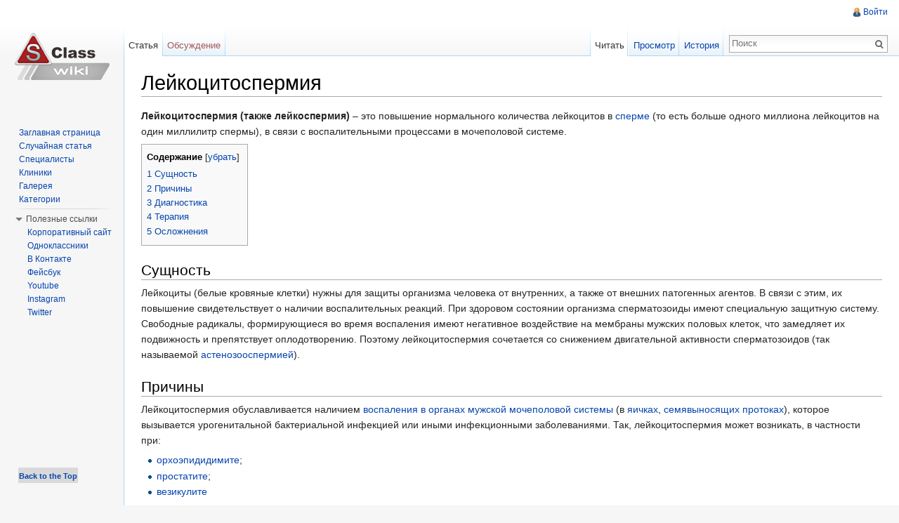

--- FILE ---
content_type: text/html; charset=UTF-8
request_url: https://wiki.s-classclinic.com/%D0%9B%D0%B5%D0%B9%D0%BA%D0%BE%D1%86%D0%B8%D1%82%D0%BE%D1%81%D0%BF%D0%B5%D1%80%D0%BC%D0%B8%D1%8F
body_size: 11182
content:
<!DOCTYPE html>
<html lang="ru" dir="ltr" class="client-nojs">
<head>
<meta charset="UTF-8" />
<title>Лейкоцитоспермия - патология, определяемая спермограммой</title>
<meta http-equiv="X-UA-Compatible" content="IE=EDGE" />
<meta name="generator" content="MediaWiki 1.23.9" />
<meta name="keywords" content="Лейкоцитоспермия, лейкоспермия" />
<meta name="description" content="Лейкоцитоспермия (также лейкоспермия) – это повышение нормального количества лейкоцитов в сперме (то есть больше одного миллиона лейкоцитов на один миллилитр спермы), в связи с воспалительными процессами в мочеполовой системе." />
<meta name="twitter:description" content="Лейкоцитоспермия (также лейкоспермия) – это повышение нормального количества лейкоцитов в сперме (то есть больше одного миллиона лейкоцитов на один миллилитр спермы), в связи с воспалительными процессами в мочеполовой системе." />
<meta name="viewport" content="width=device-width, initial-scale=1" />
<link rel="shortcut icon" href="/favicon.ico" />
<link rel="search" type="application/opensearchdescription+xml" href="/opensearch_desc.php" title="S Class Wiki (ru)" />
<link rel="EditURI" type="application/rsd+xml" href="https://wiki.s-classclinic.com/api.php?action=rsd" />
<link rel="alternate" type="application/atom+xml" title="S Class Wiki — Atom-лента" href="/index.php?title=%D0%A1%D0%BB%D1%83%D0%B6%D0%B5%D0%B1%D0%BD%D0%B0%D1%8F:%D0%A1%D0%B2%D0%B5%D0%B6%D0%B8%D0%B5_%D0%BF%D1%80%D0%B0%D0%B2%D0%BA%D0%B8&amp;feed=atom" />
<link rel="stylesheet" href="https://wiki.s-classclinic.com/load.php?debug=false&amp;lang=ru&amp;modules=ext.rtlcite%7Cmediawiki.legacy.commonPrint%2Cshared%7Cmediawiki.skinning.interface%7Cmediawiki.ui.button%7Cskins.vector.styles&amp;only=styles&amp;skin=vector&amp;*" />
<meta name="ResourceLoaderDynamicStyles" content="" />
<link rel="stylesheet" href="https://wiki.s-classclinic.com/load.php?debug=false&amp;lang=ru&amp;modules=site&amp;only=styles&amp;skin=vector&amp;*" />
<style>a:lang(ar),a:lang(kk-arab),a:lang(mzn),a:lang(ps),a:lang(ur){text-decoration:none}
/* cache key: s-c3495139_wiki-sclwk:resourceloader:filter:minify-css:7:de4aff6a2254eb390de61bdf060486c1 */</style>
<script src="https://wiki.s-classclinic.com/load.php?debug=false&amp;lang=ru&amp;modules=startup&amp;only=scripts&amp;skin=vector&amp;*"></script>
<script>if(window.mw){
mw.config.set({"wgCanonicalNamespace":"","wgCanonicalSpecialPageName":false,"wgNamespaceNumber":0,"wgPageName":"Лейкоцитоспермия","wgTitle":"Лейкоцитоспермия","wgCurRevisionId":16217,"wgRevisionId":16217,"wgArticleId":1444,"wgIsArticle":true,"wgIsRedirect":false,"wgAction":"view","wgUserName":null,"wgUserGroups":["*"],"wgCategories":["Спермограмма","Урология"],"wgBreakFrames":false,"wgPageContentLanguage":"ru","wgPageContentModel":"wikitext","wgSeparatorTransformTable":[",\t."," \t,"],"wgDigitTransformTable":["",""],"wgDefaultDateFormat":"dmy","wgMonthNames":["","январь","февраль","март","апрель","май","июнь","июль","август","сентябрь","октябрь","ноябрь","декабрь"],"wgMonthNamesShort":["","янв","фев","мар","апр","май","июн","июл","авг","сен","окт","ноя","дек"],"wgRelevantPageName":"Лейкоцитоспермия","wgIsProbablyEditable":false,"wgRestrictionEdit":[],"wgRestrictionMove":[],"wgWikiEditorEnabledModules":{"toolbar":true,"dialogs":true,"hidesig":true,"preview":true,"previewDialog":false,"publish":true}});
}</script><script>if(window.mw){
mw.loader.implement("user.options",function($,jQuery){mw.user.options.set({"ccmeonemails":0,"cols":80,"date":"default","diffonly":0,"disablemail":0,"editfont":"default","editondblclick":0,"editsectiononrightclick":0,"enotifminoredits":0,"enotifrevealaddr":0,"enotifusertalkpages":1,"enotifwatchlistpages":1,"extendwatchlist":0,"fancysig":0,"forceeditsummary":0,"gender":"unknown","hideminor":0,"hidepatrolled":0,"imagesize":2,"math":1,"minordefault":0,"newpageshidepatrolled":0,"nickname":"","norollbackdiff":0,"numberheadings":0,"previewonfirst":0,"previewontop":1,"rcdays":7,"rclimit":50,"rows":25,"showhiddencats":0,"shownumberswatching":1,"showtoolbar":1,"skin":"vector","stubthreshold":0,"thumbsize":2,"underline":2,"uselivepreview":0,"usenewrc":0,"watchcreations":1,"watchdefault":1,"watchdeletion":0,"watchlistdays":3,"watchlisthideanons":0,"watchlisthidebots":0,"watchlisthideliu":0,"watchlisthideminor":0,"watchlisthideown":0,"watchlisthidepatrolled":0,"watchmoves":0,"wllimit":250,
"useeditwarning":1,"prefershttps":1,"usebetatoolbar":1,"usebetatoolbar-cgd":1,"wikieditor-preview":1,"wikieditor-publish":1,"language":"ru","variant-gan":"gan","variant-iu":"iu","variant-kk":"kk","variant-ku":"ku","variant-shi":"shi","variant-sr":"sr","variant-tg":"tg","variant-uz":"uz","variant-zh":"zh","searchNs0":true,"searchNs1":false,"searchNs2":false,"searchNs3":false,"searchNs4":false,"searchNs5":false,"searchNs6":false,"searchNs7":false,"searchNs8":false,"searchNs9":false,"searchNs10":false,"searchNs11":false,"searchNs12":false,"searchNs13":false,"searchNs14":false,"searchNs15":false,"variant":"ru"});},{},{});mw.loader.implement("user.tokens",function($,jQuery){mw.user.tokens.set({"editToken":"+\\","patrolToken":false,"watchToken":false});},{},{});
/* cache key: s-c3495139_wiki-sclwk:resourceloader:filter:minify-js:7:b320d384680aafba3abb4bb3f6f4ff59 */
}</script>
<script>if(window.mw){
mw.loader.load(["mediawiki.page.startup","mediawiki.legacy.wikibits","mediawiki.legacy.ajax","skins.vector.js"]);
}</script>
<meta property="og:description" content="Лейкоцитоспермия (также лейкоспермия) – это повышение нормального количества лейкоцитов в сперме (то есть больше одного миллиона лейкоцитов на один миллилитр спермы), в связи с воспалительными процессами в мочеполовой системе." />
<!--[if lt IE 7]><style type="text/css">body{behavior:url("/skins/vector/csshover.min.htc")}</style><![endif]--></head>
<body class="mediawiki ltr sitedir-ltr ns-0 ns-subject page-Лейкоцитоспермия skin-vector action-view vector-animateLayout">
		<div id="mw-page-base" class="noprint"></div>
		<div id="mw-head-base" class="noprint"></div>
		<div id="content" class="mw-body" role="main">
			<a id="top"></a>
			<div id="mw-js-message" style="display:none;"></div>
						<h1 id="firstHeading" class="firstHeading" lang="ru"><span dir="auto">Лейкоцитоспермия</span></h1>
            
						<div id="bodyContent">
								<div id="siteSub">Материал из S Class Wiki</div>
								<div id="contentSub"></div>
												<div id="jump-to-nav" class="mw-jump">
					Перейти к:					<a href="#mw-navigation">навигация</a>, 					<a href="#p-search">поиск</a>
				</div>
				<div id="mw-content-text" lang="ru" dir="ltr" class="mw-content-ltr"><p><b>Лейкоцитоспермия (также лейкоспермия)</b> – это повышение нормального количества лейкоцитов в <a href="/%D0%A1%D0%BF%D0%B5%D1%80%D0%BC%D0%B0" title="Сперма">сперме</a> (то есть больше одного миллиона лейкоцитов на один миллилитр спермы), в связи с воспалительными процессами в мочеполовой системе. 
</p>
<div id="toc" class="toc"><div id="toctitle"><h2>Содержание</h2></div>
<ul>
<li class="toclevel-1 tocsection-1"><a href="#.D0.A1.D1.83.D1.89.D0.BD.D0.BE.D1.81.D1.82.D1.8C"><span class="tocnumber">1</span> <span class="toctext">Сущность</span></a></li>
<li class="toclevel-1 tocsection-2"><a href="#.D0.9F.D1.80.D0.B8.D1.87.D0.B8.D0.BD.D1.8B"><span class="tocnumber">2</span> <span class="toctext">Причины</span></a></li>
<li class="toclevel-1 tocsection-3"><a href="#.D0.94.D0.B8.D0.B0.D0.B3.D0.BD.D0.BE.D1.81.D1.82.D0.B8.D0.BA.D0.B0"><span class="tocnumber">3</span> <span class="toctext">Диагностика</span></a></li>
<li class="toclevel-1 tocsection-4"><a href="#.D0.A2.D0.B5.D1.80.D0.B0.D0.BF.D0.B8.D1.8F"><span class="tocnumber">4</span> <span class="toctext">Терапия</span></a></li>
<li class="toclevel-1 tocsection-5"><a href="#.D0.9E.D1.81.D0.BB.D0.BE.D0.B6.D0.BD.D0.B5.D0.BD.D0.B8.D1.8F"><span class="tocnumber">5</span> <span class="toctext">Осложнения</span></a></li>
</ul>
</div>

<h2><span class="mw-headline" id=".D0.A1.D1.83.D1.89.D0.BD.D0.BE.D1.81.D1.82.D1.8C">Сущность</span></h2>
<p>Лейкоциты (белые кровяные клетки) нужны для защиты организма человека от внутренних, а также от внешних патогенных агентов. В связи с этим, их повышение свидетельствует о наличии воспалительных реакций. При здоровом состоянии организма сперматозоиды имеют специальную защитную систему. Свободные радикалы, формирующиеся во время воспаления имеют негативное воздействие на мембраны мужских половых клеток, что замедляет их подвижность и препятствует оплодотворению. Поэтому лейкоцитоспермия сочетается со снижением двигательной активности сперматозоидов (так называемой <a href="/%D0%90%D1%81%D1%82%D0%B5%D0%BD%D0%BE%D0%B7%D0%BE%D0%BE%D1%81%D0%BF%D0%B5%D1%80%D0%BC%D0%B8%D1%8F" title="Астенозооспермия">астенозооспермией</a>). 
</p>
<h2><span class="mw-headline" id=".D0.9F.D1.80.D0.B8.D1.87.D0.B8.D0.BD.D1.8B">Причины</span></h2>
<p>Лейкоцитоспермия обуславливается наличием <a href="/%D0%92%D0%BE%D1%81%D0%BF%D0%B0%D0%BB%D0%B8%D1%82%D0%B5%D0%BB%D1%8C%D0%BD%D1%8B%D0%B5_%D0%B7%D0%B0%D0%B1%D0%BE%D0%BB%D0%B5%D0%B2%D0%B0%D0%BD%D0%B8%D1%8F" title="Воспалительные заболевания">воспаления в органах мужской мочеполовой системы</a> (в <a href="/%D0%AF%D0%B8%D1%87%D0%BA%D0%B8" title="Яички">яичках</a>, <a href="/%D0%9F%D1%80%D0%B8%D0%B4%D0%B0%D1%82%D0%BA%D0%B8_%D1%8F%D0%B8%D1%87%D0%BA%D0%B0" title="Придатки яичка">семявыносящих протоках</a>), которое вызывается урогенитальной бактериальной инфекцией или иными инфекционными заболеваниями. Так, лейкоцитоспермия может возникать, в частности при:
</p>
<ul>
<li> <a href="/%D0%9E%D1%80%D1%85%D0%BE%D1%8D%D0%BF%D0%B8%D0%B4%D0%B8%D0%B4%D0%B8%D0%BC%D0%B8%D1%82" title="Орхоэпидидимит">орхоэпидидимите</a>;
</li>
<li> <a href="/%D0%9F%D1%80%D0%BE%D1%81%D1%82%D0%B0%D1%82%D0%B8%D1%82" title="Простатит">простатите</a>;
</li>
<li> <a href="/%D0%92%D0%B5%D0%B7%D0%B8%D0%BA%D1%83%D0%BB%D0%B8%D1%82" title="Везикулит">везикулите</a>
</li>
<li> <a href="/%D0%A5%D0%BB%D0%B0%D0%BC%D0%B8%D0%B4%D0%B8%D0%BE%D0%B7" title="Хламидиоз">хламидиозе</a>;
</li>
<li> <a href="/%D0%93%D0%BE%D0%BD%D0%BE%D1%80%D0%B5%D1%8F" title="Гонорея" class="mw-redirect">гонорее</a>;
</li>
<li> сифилисе;
</li>
<li> <a href="/%D0%A2%D1%80%D0%B8%D1%85%D0%BE%D0%BC%D0%BE%D0%BD%D0%B8%D0%B0%D0%B7" title="Трихомониаз">трихомониазе</a>.
</li>
</ul>
<p>Следует отметить, что не всегда повышенный уровень лейкоцитов согласно спермограмме свидетельствует о серьезной проблеме. Так, лейкоциты могут повышаться при острых простудных заболеваниях, субфебрилитете. После исчезновения данных симптомов нужно пересдать <a href="/%D0%A1%D0%BF%D0%B5%D1%80%D0%BC%D0%BE%D0%B3%D1%80%D0%B0%D0%BC%D0%BC%D0%B0" title="Спермограмма">спермограмму</a>. 
</p>
<h2><span class="mw-headline" id=".D0.94.D0.B8.D0.B0.D0.B3.D0.BD.D0.BE.D1.81.D1.82.D0.B8.D0.BA.D0.B0">Диагностика</span></h2>
<p>Выявление лейкоцитомпермии является возможным при помощи <a href="/%D0%A1%D0%BF%D0%B5%D1%80%D0%BC%D0%BE%D0%B3%D1%80%D0%B0%D0%BC%D0%BC%D0%B0" title="Спермограмма">спермограммы</a>, которая показывает количество лейкоцитов в эякуляте. Для определения причин заболевания назначаются следующие дополнительные исследования:
</p>
<ul>
<li> бактериологический анализ спермы, а также мочи;
</li>
<li> общий анализ крови;
</li>
<li> <a href="/%D0%98%D0%BC%D0%BC%D1%83%D0%BD%D0%BE%D1%84%D0%B5%D1%80%D0%BC%D0%B5%D0%BD%D1%82%D0%BD%D1%8B%D0%B9_%D0%B0%D0%BD%D0%B0%D0%BB%D0%B8%D0%B7" title="Иммуноферментный анализ">иммуноферментный анализ</a>;
</li>
<li> общий анализ мочи с исследованием уровня лейкоцитов;
</li>
<li> бактериологический посев выделений с простаты, а также с уретры;
</li>
<li> <a href="/%D0%9F%D0%A6%D0%A0-%D0%B4%D0%B8%D0%B0%D0%B3%D0%BD%D0%BE%D1%81%D1%82%D0%B8%D0%BA%D0%B0" title="ПЦР-диагностика">ПЦР-диагностика</a>;
</li>
<li> <a href="/NASBA_%D1%82%D0%B5%D1%81%D1%82" title="NASBA тест">NASBA тест</a> РНК;
</li>
<li> реакция Вассермана (диагностика сифилиса);
</li>
<li> <a href="/%D0%A3%D0%97%D0%98" title="УЗИ" class="mw-redirect">УЗИ</a> половых органов.
</li>
</ul>
<h2><span class="mw-headline" id=".D0.A2.D0.B5.D1.80.D0.B0.D0.BF.D0.B8.D1.8F">Терапия</span></h2>
<p>Лечение лейкоцитоспермии должно быть направлено на ликвидацию причин возникновения патологии, и, как правило, подразумевает применение противовирусных или антибактериальных средств. При выявлении воспалительных процессов в мочеиспускательном канале, наряду с основным лечением могут применяться уросептики. 
Терапию лейкоцитоспермии осуществляет квалифицированный специалист уролог или же андролог. В некоторых случаях показано лечение в условиях стационара. При абсцессе необходимым является проведение оперативного вмешательства. 
Если лейкоцитоспермия была вызвана заболеванием, которое предается половым путем (<a href="/%D0%97%D0%9F%D0%9F%D0%9F" title="ЗППП" class="mw-redirect">ЗППП</a>), лечение необходимо обоим половым партнерам. В период терапии следует исключить половые связи, или же применять методы барьерной <a href="/%D0%9A%D0%BE%D0%BD%D1%82%D1%80%D0%B0%D1%86%D0%B5%D0%BF%D1%86%D0%B8%D1%8F" title="Контрацепция">контрацепции</a>.
</p>
<h2><span class="mw-headline" id=".D0.9E.D1.81.D0.BB.D0.BE.D0.B6.D0.BD.D0.B5.D0.BD.D0.B8.D1.8F">Осложнения</span></h2>
<p>Кроме негативного воздействия на качество спермы, развивающиеся воспалительные реакции в мочеполовой системе могут причинить <a href="/%D0%A0%D1%83%D0%B1%D0%B5%D1%86" title="Рубец">рубцевание</a>, а затем и непроходимость семявыносящих протоков. Часто лейкоцитоспермия причиняет неспособность к зачатию, а также <a href="/%D0%9C%D1%83%D0%B6%D1%81%D0%BA%D0%BE%D0%B5_%D0%B1%D0%B5%D1%81%D0%BF%D0%BB%D0%BE%D0%B4%D0%B8%D0%B5" title="Мужское бесплодие">мужское бесплодие</a>. Кроме этого, <a href="/%D0%92%D0%BE%D1%81%D0%BF%D0%B0%D0%BB%D0%B8%D1%82%D0%B5%D0%BB%D1%8C%D0%BD%D1%8B%D0%B5_%D0%B7%D0%B0%D0%B1%D0%BE%D0%BB%D0%B5%D0%B2%D0%B0%D0%BD%D0%B8%D1%8F" title="Воспалительные заболевания">воспалительные процессы</a> при лейкоцитоспермии могут негативно отразиться на состоянии будущего плода, поэтому нужно применять средства <a href="/%D0%9A%D0%BE%D0%BD%D1%82%D1%80%D0%B0%D1%86%D0%B5%D0%BF%D1%86%D0%B8%D1%8F" title="Контрацепция">контрацепции</a> до выяснения причин патологии у мужчины.
</p>
<table cellpadding="2" align="center" width="100%" style="border: 1px solid darkgray;">

<tr>
<th colspan="1" style="background: #FFFAF0;">
<p><a href="/%D0%A4%D0%B0%D0%B9%D0%BB:%D0%A1%D0%BF%D0%B5%D1%80%D0%BC%D0%B0%D1%82%D0%BE%D0%B7%D0%BE%D0%B8%D0%B4.png" class="image"><img alt="Сперматозоид.png" src="/images/thumb/6/61/%D0%A1%D0%BF%D0%B5%D1%80%D0%BC%D0%B0%D1%82%D0%BE%D0%B7%D0%BE%D0%B8%D0%B4.png/40px-%D0%A1%D0%BF%D0%B5%D1%80%D0%BC%D0%B0%D1%82%D0%BE%D0%B7%D0%BE%D0%B8%D0%B4.png" width="40" height="20" srcset="/images/thumb/6/61/%D0%A1%D0%BF%D0%B5%D1%80%D0%BC%D0%B0%D1%82%D0%BE%D0%B7%D0%BE%D0%B8%D0%B4.png/60px-%D0%A1%D0%BF%D0%B5%D1%80%D0%BC%D0%B0%D1%82%D0%BE%D0%B7%D0%BE%D0%B8%D0%B4.png 1.5x, /images/thumb/6/61/%D0%A1%D0%BF%D0%B5%D1%80%D0%BC%D0%B0%D1%82%D0%BE%D0%B7%D0%BE%D0%B8%D0%B4.png/80px-%D0%A1%D0%BF%D0%B5%D1%80%D0%BC%D0%B0%D1%82%D0%BE%D0%B7%D0%BE%D0%B8%D0%B4.png 2x" /></a>    &#160;&#160;&#160;&#160;&#160;     Патология, выявляемая <a href="/%D0%A1%D0%BF%D0%B5%D1%80%D0%BC%D0%BE%D0%B3%D1%80%D0%B0%D0%BC%D0%BC%D0%B0" title="Спермограмма">спермограммой</a> 
</p>
</th></tr>
<tr style="font-size: 85%;" align="center">
<td><a href="/%D0%90%D0%B3%D0%B3%D0%BB%D1%8E%D1%82%D0%B8%D0%BD%D0%B0%D1%86%D0%B8%D1%8F_%D1%81%D0%BF%D0%B5%D1%80%D0%BC%D0%B0%D1%82%D0%BE%D0%B7%D0%BE%D0%B8%D0%B4%D0%BE%D0%B2" title="Агглютинация сперматозоидов">Агглютинация сперматозоидов</a> • <a href="/%D0%90%D0%B7%D0%BE%D0%BE%D1%81%D0%BF%D0%B5%D1%80%D0%BC%D0%B8%D1%8F" title="Азооспермия">Азооспермия‎</a> • <a href="/%D0%90%D0%BA%D0%B8%D0%BD%D0%BE%D1%81%D0%BF%D0%B5%D1%80%D0%BC%D0%B8%D1%8F" title="Акиноспермия">Акиноспермия</a>  • <a href="/%D0%90%D1%81%D0%BF%D0%B5%D1%80%D0%BC%D0%B8%D1%8F" title="Аспермия">Аспермия</a> • <a href="/%D0%90%D1%81%D1%82%D0%B5%D0%BD%D0%BE%D0%B7%D0%BE%D0%BE%D1%81%D0%BF%D0%B5%D1%80%D0%BC%D0%B8%D1%8F" title="Астенозооспермия">Астенозооспермия</a> • <a href="/%D0%93%D0%B5%D0%BC%D0%BE%D1%81%D0%BF%D0%B5%D1%80%D0%BC%D0%B8%D1%8F" title="Гемоспермия">Гемоспермия</a>  • <a href="/%D0%9A%D1%80%D0%B8%D0%BF%D1%82%D0%BE%D1%81%D0%BF%D0%B5%D1%80%D0%BC%D0%B8%D1%8F" title="Криптоспермия">Криптоспермия</a>  • <strong class="selflink">Лейкоцитоспермия</strong> • <a href="/%D0%9D%D0%B5%D0%BA%D1%80%D0%BE%D1%81%D0%BF%D0%B5%D1%80%D0%BC%D0%B8%D1%8F" title="Некроспермия">Некроспермия</a> • <a href="/%D0%9E%D0%BB%D0%B8%D0%B3%D0%BE%D0%B7%D0%BE%D0%BE%D1%81%D0%BF%D0%B5%D1%80%D0%BC%D0%B8%D1%8F" title="Олигозооспермия">Олигозооспермия</a> • <a href="/%D0%9E%D0%BB%D0%B8%D0%B3%D0%BE%D1%81%D0%BF%D0%B5%D1%80%D0%BC%D0%B8%D1%8F" title="Олигоспермия">Олигоспермия</a> • <a href="/%D0%A2%D0%B5%D1%80%D0%B0%D1%82%D0%BE%D1%81%D0%BF%D0%B5%D1%80%D0%BC%D0%B8%D1%8F" title="Тератоспермия">Тератоспермия</a> <br /><a href="/MAR-%D1%82%D0%B5%D1%81%D1%82" title="MAR-тест">MAR-тест</a>
</td></tr></table>
<table style="text-align:left; border:0; margin-top:1.2em; margin-bottom:2ex; background-color:#fcfcfc; width:100%; clear:both;" cellpadding="0" cellspacing="0">
<tr>
<td colspan="1" class="globegris" style="border:1px solid #ccc; background-color:#fcfcfc; background-repeat:no-repeat; background-position:-30px −14px; -webkit-border-radius:3px; -moz-border-radius:3px; border-radius:3px">
<table style="width:90%; margin-top:.7em; background:transparent; border:0px solid #ccc">
<tr>
<td style="width:50%; color:#000; text-align:center; background:transparent;">СУЩЕСТВУЮТ ПРОТИВОПОКАЗАНИЯ, НЕОБХОДИМА КОНСУЛЬТАЦИЯ СПЕЦИАЛИСТА!
<table>
<tr><td></td></tr></table>
</td></tr></table>
</td></tr></table>
<div id="BackToTop" class="noprint" style="background-color:#d9d9d9; position:fixed; bottom:32px; left:2%; z-index:9999; padding:0; margin:0;"><span style="color:none; font-size:8pt; font-face:verdana,sans-serif; padding:0.1em; font-weight:bolder; -moz-border-radius:8px;">
<a href="#top"> Back to the Top </a></span></div>
<p></p>
<!-- 
NewPP limit report
CPU time usage: 0.010 seconds
Real time usage: 0.013 seconds
Preprocessor visited node count: 42/1000000
Preprocessor generated node count: 188/1000000
Post‐expand include size: 2414/2097152 bytes
Template argument size: 0/2097152 bytes
Highest expansion depth: 3/40
Expensive parser function count: 0/100
-->

<!-- Saved in parser cache with key s-c3495139_wiki-sclwk:pcache:idhash:1444-0!*!0!!ru!2!* and timestamp 20260126153105 and revision id 16217
 -->
</div>								<div class="printfooter">
				Источник — «<a href="https://wiki.s-classclinic.com/index.php?title=Лейкоцитоспермия&amp;oldid=16217">https://wiki.s-classclinic.com/index.php?title=Лейкоцитоспермия&amp;oldid=16217</a>»				</div>
												<div id='catlinks' class='catlinks'><div id="mw-normal-catlinks" class="mw-normal-catlinks"><a href="/%D0%A1%D0%BB%D1%83%D0%B6%D0%B5%D0%B1%D0%BD%D0%B0%D1%8F:%D0%9A%D0%B0%D1%82%D0%B5%D0%B3%D0%BE%D1%80%D0%B8%D0%B8" title="Служебная:Категории">Категории</a>: <ul><li><a href="/%D0%9A%D0%B0%D1%82%D0%B5%D0%B3%D0%BE%D1%80%D0%B8%D1%8F:%D0%A1%D0%BF%D0%B5%D1%80%D0%BC%D0%BE%D0%B3%D1%80%D0%B0%D0%BC%D0%BC%D0%B0" title="Категория:Спермограмма">Спермограмма</a></li><li><a href="/%D0%9A%D0%B0%D1%82%D0%B5%D0%B3%D0%BE%D1%80%D0%B8%D1%8F:%D0%A3%D1%80%D0%BE%D0%BB%D0%BE%D0%B3%D0%B8%D1%8F" title="Категория:Урология">Урология</a></li></ul></div></div>												<div class="visualClear"></div>
							</div>
		</div>
		<div id="mw-navigation">
			<h2>Навигация</h2>
			<div id="mw-head">
				<div id="p-personal" role="navigation" class="" aria-labelledby="p-personal-label">
	<h3 id="p-personal-label">Персональные инструменты</h3>
	<ul>
<li id="pt-login"><a href="/index.php?title=%D0%A1%D0%BB%D1%83%D0%B6%D0%B5%D0%B1%D0%BD%D0%B0%D1%8F:%D0%92%D1%85%D0%BE%D0%B4&amp;returnto=%D0%9B%D0%B5%D0%B9%D0%BA%D0%BE%D1%86%D0%B8%D1%82%D0%BE%D1%81%D0%BF%D0%B5%D1%80%D0%BC%D0%B8%D1%8F" title="Здесь можно зарегистрироваться в системе, но это необязательно. [o]" accesskey="o">Войти</a></li>	</ul>
</div>
				<div id="left-navigation">
					<div id="p-namespaces" role="navigation" class="vectorTabs" aria-labelledby="p-namespaces-label">
	<h3 id="p-namespaces-label">Пространства имён</h3>
	<ul>
					<li  id="ca-nstab-main" class="selected"><span><a href="/%D0%9B%D0%B5%D0%B9%D0%BA%D0%BE%D1%86%D0%B8%D1%82%D0%BE%D1%81%D0%BF%D0%B5%D1%80%D0%BC%D0%B8%D1%8F"  title="Просмотр основной страницы [c]" accesskey="c">Статья</a></span></li>
					<li  id="ca-talk" class="new"><span><a href="/index.php?title=%D0%9E%D0%B1%D1%81%D1%83%D0%B6%D0%B4%D0%B5%D0%BD%D0%B8%D0%B5:%D0%9B%D0%B5%D0%B9%D0%BA%D0%BE%D1%86%D0%B8%D1%82%D0%BE%D1%81%D0%BF%D0%B5%D1%80%D0%BC%D0%B8%D1%8F&amp;action=edit&amp;redlink=1"  title="Обсуждение основной страницы [t]" accesskey="t">Обсуждение</a></span></li>
			</ul>
</div>
<div id="p-variants" role="navigation" class="vectorMenu emptyPortlet" aria-labelledby="p-variants-label">
	<h3 id="mw-vector-current-variant">
		</h3>
	<h3 id="p-variants-label"><span>Варианты</span><a href="#"></a></h3>
	<div class="menu">
		<ul>
					</ul>
	</div>
</div>
				</div>
				<div id="right-navigation">
					<div id="p-views" role="navigation" class="vectorTabs" aria-labelledby="p-views-label">
	<h3 id="p-views-label">Просмотры</h3>
	<ul>
					<li id="ca-view" class="selected"><span><a href="/%D0%9B%D0%B5%D0%B9%D0%BA%D0%BE%D1%86%D0%B8%D1%82%D0%BE%D1%81%D0%BF%D0%B5%D1%80%D0%BC%D0%B8%D1%8F" >Читать</a></span></li>
					<li id="ca-viewsource"><span><a href="/index.php?title=%D0%9B%D0%B5%D0%B9%D0%BA%D0%BE%D1%86%D0%B8%D1%82%D0%BE%D1%81%D0%BF%D0%B5%D1%80%D0%BC%D0%B8%D1%8F&amp;action=edit"  title="Эта страница защищена от изменений, но вы можете посмотреть и скопировать её исходный текст [e]" accesskey="e">Просмотр</a></span></li>
					<li id="ca-history" class="collapsible"><span><a href="/index.php?title=%D0%9B%D0%B5%D0%B9%D0%BA%D0%BE%D1%86%D0%B8%D1%82%D0%BE%D1%81%D0%BF%D0%B5%D1%80%D0%BC%D0%B8%D1%8F&amp;action=history"  title="Журнал изменений страницы [h]" accesskey="h">История</a></span></li>
			</ul>
</div>
<div id="p-cactions" role="navigation" class="vectorMenu emptyPortlet" aria-labelledby="p-cactions-label">
	<h3 id="p-cactions-label"><span>Действия</span><a href="#"></a></h3>
	<div class="menu">
		<ul>
					</ul>
	</div>
</div>
<div id="p-search" role="search">
	<h3><label for="searchInput">Поиск</label></h3>
	<form action="/index.php" id="searchform">
					<div id="simpleSearch">
					<input type="search" name="search" placeholder="Поиск" title="Искать в S Class Wiki [f]" accesskey="f" id="searchInput" /><input type="hidden" value="Служебная:Поиск" name="title" /><input type="submit" name="fulltext" value="Найти" title="Найти страницы, содержащие указанный текст" id="mw-searchButton" class="searchButton mw-fallbackSearchButton" /><input type="submit" name="go" value="Перейти" title="Перейти к странице, имеющей в точности такое название" id="searchButton" class="searchButton" />		</div>
	</form>
</div>
				</div>
			</div>
			<div id="mw-panel">
					<div id="p-logo" role="banner"><a style="background-image: url(/skins/common/images/wiki.png);" href="/%D0%94%D0%BE%D0%B1%D1%80%D0%BE_%D0%BF%D0%BE%D0%B6%D0%B0%D0%BB%D0%BE%D0%B2%D0%B0%D1%82%D1%8C_%D0%BD%D0%B0_%D0%AD%D1%81_%D0%9A%D0%BB%D0%B0%D1%81%D1%81_%D0%92%D0%B8%D0%BA%D0%B8"  title="Перейти на заглавную страницу"></a></div>
				<div class="portal" role="navigation" id='p-navigation' aria-labelledby='p-navigation-label'>
	<h3 id='p-navigation-label'>Навигация</h3>
	<div class="body">
		<ul>
			<li id="n-mainpage-description"><a href="/%D0%94%D0%BE%D0%B1%D1%80%D0%BE_%D0%BF%D0%BE%D0%B6%D0%B0%D0%BB%D0%BE%D0%B2%D0%B0%D1%82%D1%8C_%D0%BD%D0%B0_%D0%AD%D1%81_%D0%9A%D0%BB%D0%B0%D1%81%D1%81_%D0%92%D0%B8%D0%BA%D0%B8" title="Перейти на заглавную страницу [z]" accesskey="z">Заглавная страница</a></li>
			<li id="n-randompage"><a href="/%D0%A1%D0%BB%D1%83%D0%B6%D0%B5%D0%B1%D0%BD%D0%B0%D1%8F:%D0%A1%D0%BB%D1%83%D1%87%D0%B0%D0%B9%D0%BD%D0%B0%D1%8F_%D1%81%D1%82%D1%80%D0%B0%D0%BD%D0%B8%D1%86%D0%B0" title="Посмотреть случайно выбранную страницу [x]" accesskey="x">Случайная статья</a></li>
			<li id="n-.D0.A1.D0.BF.D0.B5.D1.86.D0.B8.D0.B0.D0.BB.D0.B8.D1.81.D1.82.D1.8B"><a href="/%D0%9A%D0%B0%D1%82%D0%B5%D0%B3%D0%BE%D1%80%D0%B8%D1%8F:%D0%A1%D0%BF%D0%B5%D1%86%D0%B8%D0%B0%D0%BB%D0%B8%D1%81%D1%82%D1%8B">Специалисты</a></li>
			<li id="n-.D0.9A.D0.BB.D0.B8.D0.BD.D0.B8.D0.BA.D0.B8"><a href="/%D0%9A%D0%B0%D1%82%D0%B5%D0%B3%D0%BE%D1%80%D0%B8%D1%8F:%D0%9A%D0%BB%D0%B8%D0%BD%D0%B8%D0%BA%D0%B8">Клиники</a></li>
			<li id="n-.D0.93.D0.B0.D0.BB.D0.B5.D1.80.D0.B5.D1.8F"><a href="/%D0%9A%D0%B0%D1%82%D0%B5%D0%B3%D0%BE%D1%80%D0%B8%D1%8F:%D0%93%D0%B0%D0%BB%D0%B5%D1%80%D0%B5%D1%8F">Галерея</a></li>
			<li id="n-.D0.9A.D0.B0.D1.82.D0.B5.D0.B3.D0.BE.D1.80.D0.B8.D0.B8"><a href="/%D0%A1%D0%BB%D1%83%D0%B6%D0%B5%D0%B1%D0%BD%D0%B0%D1%8F:%D0%9A%D0%B0%D1%82%D0%B5%D0%B3%D0%BE%D1%80%D0%B8%D0%B8">Категории</a></li>
		</ul>
	</div>
</div>
<div class="portal" role="navigation" id='p-.D0.9F.D0.BE.D0.BB.D0.B5.D0.B7.D0.BD.D1.8B.D0.B5_.D1.81.D1.81.D1.8B.D0.BB.D0.BA.D0.B8' aria-labelledby='p-.D0.9F.D0.BE.D0.BB.D0.B5.D0.B7.D0.BD.D1.8B.D0.B5_.D1.81.D1.81.D1.8B.D0.BB.D0.BA.D0.B8-label'>
	<h3 id='p-.D0.9F.D0.BE.D0.BB.D0.B5.D0.B7.D0.BD.D1.8B.D0.B5_.D1.81.D1.81.D1.8B.D0.BB.D0.BA.D0.B8-label'>Полезные ссылки</h3>
	<div class="body">
		<ul>
			<li id="n-.D0.9A.D0.BE.D1.80.D0.BF.D0.BE.D1.80.D0.B0.D1.82.D0.B8.D0.B2.D0.BD.D1.8B.D0.B9-.D1.81.D0.B0.D0.B9.D1.82"><a href="http://www.s-classclinic.com" rel="nofollow">Корпоративный сайт</a></li>
			<li id="n-.D0.9E.D0.B4.D0.BD.D0.BE.D0.BA.D0.BB.D0.B0.D1.81.D1.81.D0.BD.D0.B8.D0.BA.D0.B8"><a href="http://www.odnoklassniki.ru/sclassclinic" rel="nofollow">Одноклассники</a></li>
			<li id="n-.D0.92-.D0.9A.D0.BE.D0.BD.D1.82.D0.B0.D0.BA.D1.82.D0.B5"><a href="http://m.vk.com/sccgroup" rel="nofollow">В Контакте</a></li>
			<li id="n-.D0.A4.D0.B5.D0.B9.D1.81.D0.B1.D1.83.D0.BA"><a href="https://www.facebook.com/sclassclinic" rel="nofollow">Фейсбук</a></li>
			<li id="n-Youtube"><a href="http://www.youtube.com/sclassclinic" rel="nofollow">Youtube</a></li>
			<li id="n-Instagram"><a href="https://www.instagram.com/sclassclinic/" rel="nofollow">Instagram</a></li>
			<li id="n-Twitter"><a href="https://twitter.com/sclassclinic" rel="nofollow">Twitter</a></li>
		</ul>
	</div>
</div>
<div class="portal" role="navigation" id='p-tb' aria-labelledby='p-tb-label'>
	<h3 id='p-tb-label'>Инструменты</h3>
	<div class="body">
		<ul>
			<li id="t-whatlinkshere"><a href="/%D0%A1%D0%BB%D1%83%D0%B6%D0%B5%D0%B1%D0%BD%D0%B0%D1%8F:%D0%A1%D1%81%D1%8B%D0%BB%D0%BA%D0%B8_%D1%81%D1%8E%D0%B4%D0%B0/%D0%9B%D0%B5%D0%B9%D0%BA%D0%BE%D1%86%D0%B8%D1%82%D0%BE%D1%81%D0%BF%D0%B5%D1%80%D0%BC%D0%B8%D1%8F" title="Список всех страниц, ссылающихся на данную [j]" accesskey="j">Ссылки сюда</a></li>
			<li id="t-recentchangeslinked"><a href="/%D0%A1%D0%BB%D1%83%D0%B6%D0%B5%D0%B1%D0%BD%D0%B0%D1%8F:%D0%A1%D0%B2%D1%8F%D0%B7%D0%B0%D0%BD%D0%BD%D1%8B%D0%B5_%D0%BF%D1%80%D0%B0%D0%B2%D0%BA%D0%B8/%D0%9B%D0%B5%D0%B9%D0%BA%D0%BE%D1%86%D0%B8%D1%82%D0%BE%D1%81%D0%BF%D0%B5%D1%80%D0%BC%D0%B8%D1%8F" title="Последние изменения в страницах, на которые ссылается эта страница [k]" accesskey="k">Связанные правки</a></li>
			<li id="t-specialpages"><a href="/%D0%A1%D0%BB%D1%83%D0%B6%D0%B5%D0%B1%D0%BD%D0%B0%D1%8F:%D0%A1%D0%BF%D0%B5%D1%86%D1%81%D1%82%D1%80%D0%B0%D0%BD%D0%B8%D1%86%D1%8B" title="Список служебных страниц [q]" accesskey="q">Спецстраницы</a></li>
			<li id="t-print"><a href="/index.php?title=%D0%9B%D0%B5%D0%B9%D0%BA%D0%BE%D1%86%D0%B8%D1%82%D0%BE%D1%81%D0%BF%D0%B5%D1%80%D0%BC%D0%B8%D1%8F&amp;printable=yes" rel="alternate" title="Версия этой страницы для печати [p]" accesskey="p">Версия для печати</a></li>
			<li id="t-permalink"><a href="/index.php?title=%D0%9B%D0%B5%D0%B9%D0%BA%D0%BE%D1%86%D0%B8%D1%82%D0%BE%D1%81%D0%BF%D0%B5%D1%80%D0%BC%D0%B8%D1%8F&amp;oldid=16217" title="Постоянная ссылка на эту версию страницы">Постоянная ссылка</a></li>
			<li id="t-info"><a href="/index.php?title=%D0%9B%D0%B5%D0%B9%D0%BA%D0%BE%D1%86%D0%B8%D1%82%D0%BE%D1%81%D0%BF%D0%B5%D1%80%D0%BC%D0%B8%D1%8F&amp;action=info">Сведения о странице</a></li>
		</ul>
	</div>
</div>
			</div>
		</div>
		<div id="footer" role="contentinfo">
							<ul id="footer-info">
											<li id="footer-info-lastmod"> Последнее изменение этой страницы: 10:12, 15 января 2017.</li>
											<li id="footer-info-viewcount">К этой странице обращались 7704 раза.</li>
									</ul>
							<ul id="footer-places">
											<li id="footer-places-privacy"><a href="/S_Class_wiki:%D0%9F%D0%BE%D0%BB%D0%B8%D1%82%D0%B8%D0%BA%D0%B0_%D0%BA%D0%BE%D0%BD%D1%84%D0%B8%D0%B4%D0%B5%D0%BD%D1%86%D0%B8%D0%B0%D0%BB%D1%8C%D0%BD%D0%BE%D1%81%D1%82%D0%B8" title="S Class wiki:Политика конфиденциальности">Политика конфиденциальности</a></li>
											<li id="footer-places-about"><a href="/S_Class_wiki:%D0%9E%D0%BF%D0%B8%D1%81%D0%B0%D0%BD%D0%B8%D0%B5" title="S Class wiki:Описание">Описание S Class Wiki</a></li>
											<li id="footer-places-disclaimer"><a href="/S_Class_wiki:%D0%9E%D1%82%D0%BA%D0%B0%D0%B7_%D0%BE%D1%82_%D0%BE%D1%82%D0%B2%D0%B5%D1%82%D1%81%D1%82%D0%B2%D0%B5%D0%BD%D0%BD%D0%BE%D1%81%D1%82%D0%B8" title="S Class wiki:Отказ от ответственности">Отказ от ответственности</a></li>
											<li id="footer-places-mobileview"><a href="https://wiki.s-classclinic.com/index.php?title=%D0%9B%D0%B5%D0%B9%D0%BA%D0%BE%D1%86%D0%B8%D1%82%D0%BE%D1%81%D0%BF%D0%B5%D1%80%D0%BC%D0%B8%D1%8F&amp;mobileaction=toggle_view_mobile" class="noprint stopMobileRedirectToggle">Мобильная версия</a></li>
									</ul>
										<ul id="footer-icons" class="noprint">
					<li id="footer-poweredbyico">
						<a href="//www.mediawiki.org/"><img src="/skins/common/images/poweredby_mediawiki_88x31.png" alt="Powered by MediaWiki" width="88" height="31" /></a>
					<!-- Yandex.Metrika informer -->
<a href="https://metrika.yandex.ru/stat/?id=24056020&amp;from=informer"
target="_blank" rel="nofollow"><img src="https://mc.yandex.ru/informer/24056020/3_0_FFFFFFFF_EFEFEFFF_0_pageviews"
style="width:88px; height:31px; border:0;" alt="Яндекс.Метрика" title="Яндекс.Метрика: данные за сегодня (просмотры, визиты и уникальные посетители)" onclick="try{Ya.Metrika.informer({i:this,id:24056020,lang:'ru'});return false}catch(e){}" /></a>
<!-- /Yandex.Metrika informer -->

<!-- begin of Top100 code -->

<script id="top100Counter" type="text/javascript" src="http://counter.rambler.ru/top100.jcn?3128922"></script>
<noscript>
<a href="http://top100.rambler.ru/navi/3128922/">
<img src="http://counter.rambler.ru/top100.cnt?3128922" alt="Rambler's Top100" border="0" />
</a>

</noscript>
<!-- end of Top100 code -->					</li>
				</ul>
						<div style="clear:both"></div>
		</div>
		<script>/*<![CDATA[*/window.jQuery && jQuery.ready();/*]]>*/</script><script>if(window.mw){
mw.loader.state({"site":"loading","user":"ready","user.groups":"ready"});
}</script>
<script>if(window.mw){
mw.loader.load(["mediawiki.action.view.postEdit","mediawiki.user","mediawiki.hidpi","mediawiki.page.ready","mediawiki.searchSuggest","ext.cite","skins.vector.collapsibleNav"],null,true);
}</script>
<script src="https://wiki.s-classclinic.com/load.php?debug=false&amp;lang=ru&amp;modules=site&amp;only=scripts&amp;skin=vector&amp;*"></script>
<script>if(window.mw){
mw.config.set({"wgBackendResponseTime":41});
}</script>		<!-- Yandex.Metrika counter -->
<script type="text/javascript">
    (function (d, w, c) {
        (w[c] = w[c] || []).push(function() {
            try {
                w.yaCounter24056020 = new Ya.Metrika({
                    id:24056020,
                    clickmap:true,
                    trackLinks:true,
                    accurateTrackBounce:true,
                    webvisor:true
                });
            } catch(e) { }
        });
 
        var n = d.getElementsByTagName("script")[0],
            s = d.createElement("script"),
            f = function () { n.parentNode.insertBefore(s, n); };
        s.type = "text/javascript";
        s.async = true;
        s.src = "https://mc.yandex.ru/metrika/watch.js";
 
        if (w.opera == "[object Opera]") {
            d.addEventListener("DOMContentLoaded", f, false);
        } else { f(); }
    })(document, window, "yandex_metrika_callbacks");
</script>
<noscript><div><img src="https://mc.yandex.ru/watch/24056020" style="position:absolute; left:-9999px;" alt="" /></div></noscript>
<!-- /Yandex.Metrika counter -->

<!-- Rating@Mail.ru counter -->
<script type="text/javascript">
var _tmr = _tmr || [];
_tmr.push({id: "2695594", type: "pageView", start: (new Date()).getTime()});
(function (d, w, id) {
  if (d.getElementById(id)) return;
  var ts = d.createElement("script"); ts.type = "text/javascript"; ts.async = true; ts.id = id;
  ts.src = (d.location.protocol == "https:" ? "https:" : "http:") + "//top-fwz1.mail.ru/js/code.js";
  var f = function () {var s = d.getElementsByTagName("script")[0]; s.parentNode.insertBefore(ts, s);};
  if (w.opera == "[object Opera]") { d.addEventListener("DOMContentLoaded", f, false); } else { f(); }
})(document, window, "topmailru-code");
</script><noscript><div style="position:absolute;left:-10000px;">
<img src="//top-fwz1.mail.ru/counter?id=2695594;js=na" style="border:0;" height="1" width="1" alt="Рейтинг@Mail.ru" />
</div></noscript>
<!-- //Rating@Mail.ru counter -->

<!-- Global site tag (gtag.js) - Google Analytics -->
<script async src="https://www.googletagmanager.com/gtag/js?id=UA-2935292-2"></script>
<script>
  window.dataLayer = window.dataLayer || [];
  function gtag(){dataLayer.push(arguments);}
  gtag('js', new Date());
  gtag('config', 'UA-2935292-2');
</script>	</body>
</html>
<!-- Start Alexa Certify Javascript -->
<script type="text/javascript">
_atrk_opts = { atrk_acct:"JOUam1agbiF2O7", domain:"s-classclinic.com",dynamic: true};
(function() { var as = document.createElement('script'); as.type = 'text/javascript'; as.async = true; as.src = "https://d31qbv1cthcecs.cloudfront.net/atrk.js"; var s = document.getElementsByTagName('script')[0];s.parentNode.insertBefore(as, s); })();
</script>
<noscript><img src="https://d5nxst8fruw4z.cloudfront.net/atrk.gif?account=JOUam1agbiF2O7" style="display:none" height="1" width="1" alt="" /></noscript>
<!-- End Alexa Certify Javascript —>
//

--- FILE ---
content_type: text/css; charset=utf-8
request_url: https://wiki.s-classclinic.com/load.php?debug=false&lang=ru&modules=site&only=styles&skin=vector&*
body_size: -11
content:
#p-tb{display:none}
/* cache key: s-c3495139_wiki-sclwk:resourceloader:filter:minify-css:7:c7d0357d3e3e833dc7e78ffb11761c9d */

--- FILE ---
content_type: text/javascript; charset=UTF-8
request_url: https://wiki.s-classclinic.com/index.php?title=MediaWiki:Wikibugs.js&action=raw&ctype=text/javascript
body_size: 294
content:
<!-- Start Alexa Certify Javascript -->
<script type="text/javascript">
_atrk_opts = { atrk_acct:"JOUam1agbiF2O7", domain:"s-classclinic.com",dynamic: true};
(function() { var as = document.createElement('script'); as.type = 'text/javascript'; as.async = true; as.src = "https://d31qbv1cthcecs.cloudfront.net/atrk.js"; var s = document.getElementsByTagName('script')[0];s.parentNode.insertBefore(as, s); })();
</script>
<noscript><img src="https://d5nxst8fruw4z.cloudfront.net/atrk.gif?account=JOUam1agbiF2O7" style="display:none" height="1" width="1" alt="" /></noscript>
<!-- End Alexa Certify Javascript —>
//